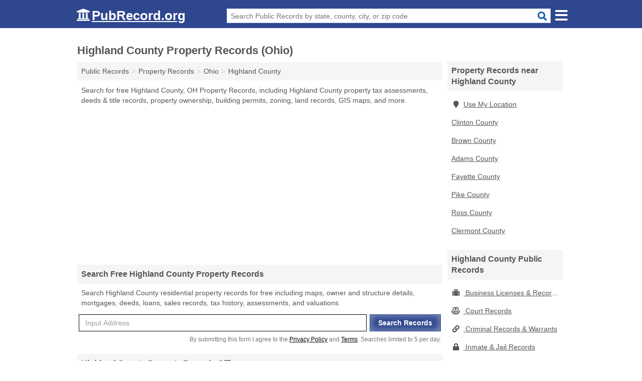

--- FILE ---
content_type: text/html; charset=utf-8
request_url: https://www.pubrecord.org/highland-county-property-records-ohio/
body_size: 6494
content:
<!DOCTYPE html>
<html lang="en">
  <head>
    <meta charset="utf-8">
    <meta http-equiv="Content-Type" content="text/html; charset=UTF-8">
    <meta name="viewport" content="width=device-width, initial-scale=1">
    <title>Free Highland County Property Records (Ohio Property Records)</title>
    <link rel="canonical" href="https://www.pubrecord.org/highland-county-property-records-ohio/">
    <meta property="og:type" content="website">
    <meta property="og:title" content="Free Highland County Property Records (Ohio Property Records)">
    <meta name="description" content="Get FREE HIGHLAND COUNTY PROPERTY RECORDS directly from 4 Ohio gov't offices & 10 official property records databases.">
    <meta property="og:description" content="Get FREE HIGHLAND COUNTY PROPERTY RECORDS directly from 4 Ohio gov't offices & 10 official property records databases. Records include Highland County property tax assessments, deeds & title records, property ownership, building permits, zoning, land records, GIS maps & more!">
    <meta property="og:url" content="https://www.pubrecord.org/highland-county-property-records-ohio/">
    <link rel="preconnect" href="//pagead2.googlesyndication.com" crossorigin>
    <link rel="preconnect" href="https://googleads.g.doubleclick.net" crossorigin>
    <link rel="preconnect" href="//www.google-analytics.com" crossorigin>
    <meta name="robots" content="index,follow">
    <meta name="msvalidate.01" content="B56B00EF5C90137DC430BCD46060CC08">
    <link rel="stylesheet" href="/template/style.min.css?297a9f724db2aa5e2d628d9344ac1a9af752d58c">
<style>[class*="fa-business-licenses-records"]:before{content:"\f0f2"}[class*="fa-court-records"]:before{content:"\f24e"}[class*="fa-criminal-records-warrants"]:before{content:"\f0c1"}[class*="fa-inmate-jail-records"]:before{content:"\f023"}[class*="fa-marriage-divorce-records"]:before{content:"\f228"}[class*="fa-property-records"]:before{content:"\f015"}[class*="fa-vital-records"]:before{content:"\f2b9"}[class*="fa-voter-records-election-results"]:before{content:"\f164"}</style>
    <script src="/template/ui.min.js?f134bed7ffacc58f6342937f7343b38d0fbc3520" defer></script>
  </head>
  <body data-spy="scroll" data-target="#nav-scrollspy" data-offset="0" style="position:relative;" class="pt-county">
<nav class="navbar navbar-fixed-top hide-on-scroll">
  <div class="container columns-2 sections-9">
    <div class="row n-wrap">
      <div class="n-toggle collapsed mucklescreen" data-toggle="collapse" data-target="#full-nav">
        <i class="fa fa-bars fa-2x"></i>
      </div>
      <div class="n-toggle collapsed weescreen" data-toggle="collapse" data-target="#full-nav, #navbar-search">
        <i class="fa fa-bars fa-2x"></i>
      </div>
      <div class="n-logo navbar-logo">
        <a href="/" title="PubRecord.org"><i class="fa fa-logo fa-2x"></i><span>PubRecord.org</span></a>
        <br class="sr-only"><br class="sr-only">
      </div>
      <div class="col-sm-8 n-search collapse" id="navbar-search">
       <form action="/search" method="get">
        <div class="input-container">
         <input name="q" placeholder="Search Public Records by state, county, city, or zip code" type="text">
         <button type="submit" class="fa fa-search"></button>
        </div>
       </form>
      </div>
    </div>
  </div>
  <div class="navbar-menu" id="navbar">
<div class="container sections-2 columns-9 full-nav collapse" id="full-nav">
  <div class="row">
   <div class="list-group pr">
    <strong class="h3 list-group-heading">Public Records</strong><br class="sr-only">
    <ul class="list-group-items">
      <li><a href="/business-licenses-records/" title="Free Business Licenses & Records" class="list-group-item  ">
        <span class="fa fa-visible fa-business-licenses-records"></span>
        Business Licenses & Records      </a></li>
      <li><a href="/court-records/" title="Free Court Records" class="list-group-item  ">
        <span class="fa fa-visible fa-court-records"></span>
        Court Records      </a></li>
      <li><a href="/criminal-records-warrants/" title="Free Criminal Records & Warrants" class="list-group-item  ">
        <span class="fa fa-visible fa-criminal-records-warrants"></span>
        Criminal Records & Warrants      </a></li>
      <li><a href="/inmate-jail-records/" title="Free Inmate & Jail Records" class="list-group-item  ">
        <span class="fa fa-visible fa-inmate-jail-records"></span>
        Inmate & Jail Records      </a></li>
      <li><a href="/marriage-divorce-records/" title="Free Marriage & Divorce Records" class="list-group-item  ">
        <span class="fa fa-visible fa-marriage-divorce-records"></span>
        Marriage & Divorce Records      </a></li>
      <li><a href="/property-records/" title="Free Property Records" class="list-group-item  ">
        <span class="fa fa-visible fa-property-records"></span>
        Property Records      </a></li>
      <li><a href="/vital-records/" title="Free Vital Records" class="list-group-item  ">
        <span class="fa fa-visible fa-vital-records"></span>
        Vital Records      </a></li>
      <li><a href="/voter-records-election-results/" title="Free Voter Records & Election Results" class="list-group-item  ">
        <span class="fa fa-visible fa-voter-records-election-results"></span>
        Voter Records & Election Results      </a></li>
      <li><a href="/" title="Free Public Records" class="list-group-item list-group-item-full">
       <span class="fa fa-visible fa-arrow-right"></span>
       All Public Records
      </a></li>
    </ul>
   </div>
  </div>
</div>  </div>
</nav>
<div class="container columns columns-2 sections-9 pr-listings">
  <div class="row">
    <div class="col-md-7">
      <h1>Highland County Property Records (Ohio)</h1>
<ol class="box-breadcrumbs breadcrumb" itemscope itemtype="https://schema.org/BreadcrumbList">
<li><a href="/" title="Public Records - PubRecords.org">Public Records</a></li><li itemprop="itemListElement" itemscope itemtype="https://schema.org/ListItem"><a href="/property-records/" itemprop="item" title="Free Property Records"><span itemprop="name">Property Records</span></a><meta itemprop="position" content="1"/></li><li itemprop="itemListElement" itemscope itemtype="https://schema.org/ListItem"><a href="/ohio-property-records/" itemprop="item" title="Ohio Property Records"><span itemprop="name">Ohio</span></a><meta itemprop="position" content="2"/></li><li itemprop="itemListElement" itemscope itemtype="https://schema.org/ListItem"><a href="/highland-county-property-records-ohio/" itemprop="item" title="Highland County Property Records (Ohio)"><span itemprop="name">Highland County</span></a><meta itemprop="position" content="3"/></li>
</ol><p class="pad">Search for free Highland County, OH Property Records, including Highland County property tax assessments, deeds & title records, property ownership, building permits, zoning, land records, GIS maps, and more.</p>
            <div class="advert advert-display xs s m">
        <ins class="adsbygoogle" data-ad-client="ca-pub-4723837653436501" data-ad-slot="7313030731" data-ad-format="auto" data-full-width-responsive="true"></ins>
      </div>
            <h3 class="h2 list-group-heading">Search Free Highland County Property Records</h3>
<p class="pad">Search Highland County residential property records for free including maps, owner and structure details, mortgages, deeds, loans, sales records, tax history, assessments, and valuations</p>
<form class="ps-search" method="get" action="/property-records-search/">
  <div id="addressautomessage" class="ps-row"></div>
  <div class="ps-row">
    <div class="ps-cell ps-field ps-street">
      <input id="addressauto" type="text" name="q" placeholder="Input Address" required>
    </div>
    <div class="ps-cell ps-btn"><input id="ps-submit" type="submit" name="search" value="Search Records"></div>
  </div>
  <p class="ps-disclaim">
    By submitting this form I agree to the <a class="nlc" href="/privacy-policy/">Privacy Policy</a> and <a class="nlc" href="/terms-and-conditions/">Terms</a>. Searches limited to 5 per day.
  </p>
</form>      
        <h2 class="h3 list-group-heading">Highland County Property Records Offices</h2>
  <p class="gl-header-sub">Get Property Records from 4  Offices in Highland County, OH</p>
  <div class="listings">
<p class="condensed-listing" itemscope itemtype="https://schema.org/LocalBusiness">
 <span class="title" itemprop="name" content="Highland County Auditor's Office">
   <span class="name">Highland County Auditor's Office</span>
   <span class="address">PO Box 822</span>
 </span>
 <span class="subsidiary" itemprop="address" itemscope itemtype="https://schema.org/PostalAddress">
  <span class="city-state">
    <span itemprop="streetAddress" content="PO Box 822"></span>
    <span itemprop="addressLocality">Hillsboro</span>,
    <span itemprop="addressRegion">OH</span>
    <span itemprop="addressCountry" content="US"></span>
  </span>
  <span class="zipcode" itemprop="postalCode">45133</span>
 </span>

 <span class="info">
    <a class="phone" href="tel:+1-937-393-1915" itemprop="telephone" content="+19373931915">937-393-1915</a>
    <a class="directions" href="https://www.google.com/maps/dir/?api=1&destination=Highland+County+Auditor%27s+Office%2C+PO+Box+822%2C+Hillsboro%2C+Ohio%2C+45133" rel="noopener" target="_blank">Directions</a>
 </span>

 <link itemprop="image" href="https://www.pubrecord.org/template/i/logo">
</p>

<p class="condensed-listing" itemscope itemtype="https://schema.org/LocalBusiness">
 <span class="title" itemprop="name" content="Highland County Recorder of Deeds">
   <span class="name">Highland County Recorder of Deeds</span>
   <span class="address">PO Box 804</span>
 </span>
 <span class="subsidiary" itemprop="address" itemscope itemtype="https://schema.org/PostalAddress">
  <span class="city-state">
    <span itemprop="streetAddress" content="PO Box 804"></span>
    <span itemprop="addressLocality">Hillsboro</span>,
    <span itemprop="addressRegion">OH</span>
    <span itemprop="addressCountry" content="US"></span>
  </span>
  <span class="zipcode" itemprop="postalCode">45133</span>
 </span>

 <span class="info">
    <a class="phone" href="tel:+1-937-393-9954" itemprop="telephone" content="+19373939954">937-393-9954</a>
    <a class="directions" href="https://www.google.com/maps/dir/?api=1&destination=Highland+County+Recorder+of+Deeds%2C+PO+Box+804%2C+Hillsboro%2C+Ohio%2C+45133" rel="noopener" target="_blank">Directions</a>
 </span>

 <link itemprop="image" href="https://www.pubrecord.org/template/i/logo">
</p>

<p class="condensed-listing" itemscope itemtype="https://schema.org/LocalBusiness">
 <span class="title" itemprop="name" content="Highland County Treasurer's Office">
   <span class="name">Highland County Treasurer's Office</span>
   <span class="address">119 Governor Foraker Pl</span>
 </span>
 <span class="subsidiary" itemprop="address" itemscope itemtype="https://schema.org/PostalAddress">
  <span class="city-state">
    <span itemprop="streetAddress" content="119 Governor Foraker Pl"></span>
    <span itemprop="addressLocality">Hillsboro</span>,
    <span itemprop="addressRegion">OH</span>
    <span itemprop="addressCountry" content="US"></span>
  </span>
  <span class="zipcode" itemprop="postalCode">45133</span>
 </span>

 <span class="info">
    <a class="phone" href="tel:+1-937-393-9951" itemprop="telephone" content="+19373939951">937-393-9951</a>
    <a class="directions" href="https://www.google.com/maps/dir/?api=1&destination=Highland+County+Treasurer%27s+Office%2C+119+Governor+Foraker+Pl%2C+Hillsboro%2C+Ohio%2C+45133" rel="noopener" target="_blank">Directions</a>
 </span>

 <link itemprop="image" href="https://www.pubrecord.org/template/i/logo">
</p>

<p class="condensed-listing" itemscope itemtype="https://schema.org/LocalBusiness">
 <span class="title" itemprop="name" content="Greenfield Building Inspector">
   <span class="name">Greenfield Building Inspector</span>
   <span class="address">300 Jefferson Street</span>
 </span>
 <span class="subsidiary" itemprop="address" itemscope itemtype="https://schema.org/PostalAddress">
  <span class="city-state">
    <span itemprop="streetAddress" content="300 Jefferson Street"></span>
    <span itemprop="addressLocality">Greenfield</span>,
    <span itemprop="addressRegion">OH</span>
    <span itemprop="addressCountry" content="US"></span>
  </span>
  <span class="zipcode" itemprop="postalCode">45123</span>
 </span>

 <span class="info">
    <a class="phone" href="tel:+1-937-981-3048" itemprop="telephone" content="+19379813048">937-981-3048</a>
    <a class="directions" href="https://www.google.com/maps/dir/?api=1&destination=Greenfield+Building+Inspector%2C+300+Jefferson+Street%2C+Greenfield%2C+Ohio%2C+45123" rel="noopener" target="_blank">Directions</a>
 </span>

 <link itemprop="image" href="https://www.pubrecord.org/template/i/logo">
</p>

</div>
      
      <h2 class="h3 list-group-heading">Highland County Property Records Databases</h2>
      <p class="pad">
         The Highland County Property Records (Ohio) links below open in a new window and will take you to third party websites that are useful for finding Highland County public records.
         Editorial staff monitor and update these links on a frequent basis.
      </p>
      
        <div class="listings">
<p class="condensed-listing prl">
 <span class="title">
   <span class="name full"><a href="http://www.highlandcountyauditor.org/Search.aspx" target="_blank" rel="noopener" title="Highland County Assessment Rolls">Highland County Assessment Rolls</a></span>
   <span class="holduri full"><span class="showuri">http://www.highlandcountyauditor.org/Search.aspx</span></span>
 </span>
</p>

<p class="condensed-listing prl">
 <span class="title">
   <span class="name full"><a href="http://www.highlandcountyauditor.org/" target="_blank" rel="noopener" title="Highland County Assessor's Website">Highland County Assessor's Website</a></span>
   <span class="holduri full"><span class="showuri">http://www.highlandcountyauditor.org/</span></span>
 </span>
</p>

<p class="condensed-listing prl">
 <span class="title">
   <span class="name full"><a href="http://www.highlandcountyauditor.org/Disclaimer.aspx?Redirect=%2fSearch.aspx&CheckForCookies=Yes" target="_blank" rel="noopener" title="Highland County Auditor Property Records">Highland County Auditor Property Records</a></span>
   <span class="holduri full"><span class="showuri">http://www.highlandcountyauditor.org/Disclaimer.aspx</span></span>
 </span>
</p>

<p class="condensed-listing prl">
 <span class="title">
   <span class="name full"><a href="http://www.highlandcountyauditor.org/Cookies.aspx" target="_blank" rel="noopener" title="Highland County Auditor's Office Property Records">Highland County Auditor's Office Property Records</a></span>
   <span class="holduri full"><span class="showuri">http://www.highlandcountyauditor.org/Cookies.aspx</span></span>
 </span>
</p>

<p class="condensed-listing prl">
 <span class="title">
   <span class="name full"><a href="http://www.highlandcountyelections.com/gpage4.html" target="_blank" rel="noopener nofollow ugc" title="Highland County Board of Elections Candidate Records">Highland County Board of Elections Candidate Records</a></span>
   <span class="holduri full"><span class="showuri">http://www.highlandcountyelections.com/gpage4.html</span></span>
 </span>
</p>

<p class="condensed-listing prl">
 <span class="title">
   <span class="name full"><a href="https://countyfusion9.kofiletech.us/countyweb/main.jsp?countyname=HighlandOH" target="_blank" rel="noopener" title="Highland County Deed Search">Highland County Deed Search</a></span>
   <span class="holduri full"><span class="showuri">https://countyfusion9.kofiletech.us/countyweb/main.jsp</span></span>
 </span>
</p>

<p class="condensed-listing prl">
 <span class="title">
   <span class="name full"><a href="http://www.highlandcountyauditor.org/Map.aspx" target="_blank" rel="noopener" title="Highland County GIS Maps">Highland County GIS Maps</a></span>
   <span class="holduri full"><span class="showuri">http://www.highlandcountyauditor.org/Map.aspx</span></span>
 </span>
</p>

<p class="condensed-listing prl">
 <span class="title">
   <span class="name full"><a href="http://www.highlandcountyauditor.org/" target="_blank" rel="noopener" title="Highland County Property Tax Exemptions">Highland County Property Tax Exemptions</a></span>
   <span class="holduri full"><span class="showuri">http://www.highlandcountyauditor.org/</span></span>
 </span>
</p>

<p class="condensed-listing prl">
 <span class="title">
   <span class="name full"><a href="https://www.officialpayments.com/pc_template_standard.jsp?body=pc_step2_body.jsp" target="_blank" rel="noopener" title="Highland County Tax Payments">Highland County Tax Payments</a></span>
   <span class="holduri full"><span class="showuri">https://www.officialpayments.com/pc_template_standard.jsp</span></span>
 </span>
</p>

<p class="condensed-listing prl">
 <span class="title">
   <span class="name full"><a href="http://highlandcountyauditor.org/Disclaimer.aspx?Redirect=%2fSearch.aspx&CheckForCookies=Yes" target="_blank" rel="noopener" title="Highland County Tax Records">Highland County Tax Records</a></span>
   <span class="holduri full"><span class="showuri">http://highlandcountyauditor.org/Disclaimer.aspx</span></span>
 </span>
</p>

  </div><div class="pagings"></div>
 <div class="modal fade" id="adjust-link-modal">
  <div class="modal-dialog">
    <div class="modal-content">
      <div class="modal-header">
        <button type="button" class="close" data-dismiss="modal" aria-label="Close"><span aria-hidden="true">&times;</span></button>
        <strong class="modal-title">Link</strong>
      </div>
      <div class="modal-body">
        <form>
          <input type="hidden" name="context" value="https://www.pubrecord.org/highland-county-property-records-ohio/">
          <div class="form-group editmode">
            <label for="url-old">Old URL</label>
            <input type="text" id="url-old" name="url-old" class="form-control" value="" disabled>
          </div>
          <div class="form-group editmode">
            <input type="checkbox" name="url-missing" value="true"> Check this box if the link is broken, and you do not know a replacement URL.
          </div>
          <div class="form-group">
            <label for="url-new">New URL</label>
            <input type="text" name="url-new" class="form-control" value="">
          </div>
          <div class="form-group">
            <label for="name">Name</label>
            <input type="text" name="name" class="form-control" placeholder="Full Name" required>
          </div>
          <div class="form-group">
            <label for="email">Email Address</label>
            <input type="email" name="email" class="form-control" placeholder="email@address" required>
          </div>
          <div class="form-group">
            <label for="notes" class="control-label">Comments</label>
            <textarea type="text" class="form-control" rows="5" id="notes" name="notes"></textarea>
          </div>
          <div class="form-group">
            <button type="submit" class="btn btn-primary submit">Submit</button>
          </div>
        </form>
      </div>
    </div>
  </div>
</div>
           
              <div class="advert advert-display xs s m">
          <ins class="adsbygoogle" data-ad-client="ca-pub-4723837653436501" data-ad-slot="7313030731" data-ad-format="auto" data-full-width-responsive="true"></ins>
        </div>
      <h2 class="h3 list-group-heading">Highland County  Home & Property Tax Statistics</h2>
<p class="pad">
  Data Source: U.S. Census Bureau; American Community Survey, <a href="https://www.census.gov/programs-surveys/acs" class="nlc">2017 ACS 5-Year Estimates</a>.
</p>
<table class="table table-striped pd-table col-1"><caption>Highland County Home Values</caption><tbody><tr><th scope="row">Median Home Value</th><td>$107,800</td></tr><tr><th scope="row">Median Rental Cost (per month)</th><td>$668</td></tr></tbody></table>
<table class="table table-striped pd-table col-1"><caption>Highland County Property Tax Payments (Annual)</caption><tbody><tr><th scope="row">Median Property Taxes</th><td>$1,244</td></tr><tr><th scope="row">Median Property Taxes (Mortgage)</th><td>$1,346</td></tr><tr><th scope="row">Median Property Taxes (No Mortgage)</th><td>$1,037</td></tr></tbody></table>
<table class="table table-striped pd-table col-1"><caption>Highland County Property Tax Collections (Total)</caption><tbody><tr><th scope="row">Property Taxes</th><td>$16,664,200</td></tr><tr><th scope="row">Property Taxes (Mortgage)</th><td>$11,240,400</td></tr><tr><th scope="row">Property Taxes (No Mortgage)</th><td>$5,423,700</td></tr></tbody></table>
<table class="table table-striped pd-table col-1"><caption>Highland County Housing Characteristics</caption><tbody><tr><th scope="row">Total Housing Units</th><td>19,339</td></tr><tr><th scope="row">Occupied Housing Units</th><td>16,731 <span class="pd-p">(86.5%)</span></td></tr><tr><th scope="row">Vacant Housing Units</th><td>2,608 <span class="pd-p">(13.5%)</span></td></tr><tr><th scope="row">Owner Occupied Housing Units</th><td>11,743 <span class="pd-p">(70.2%)</span></td></tr><tr><th scope="row">Renter Occupied Housing Units</th><td>4,988 <span class="pd-p">(29.8%)</span></td></tr><tr><th scope="row">Housing Units (Mortgage)</th><td>62.1%</td></tr><tr><th scope="row">Housing Units (No Mortgage)</th><td>37.9%</td></tr></tbody></table>
<table class="table table-striped pd-table col-1"><caption>Highland County Mortgage Characteristics</caption><tbody><tr><th scope="row">Mortgage, Contract to Purchase, or Similar Debt</th><td>7,298</td></tr><tr><th scope="row">Second Mortage or <abbr title='Home Equity Loan'>HELOC</abbr></th><td>833</td></tr><tr><th scope="row">Second Mortgage (No <abbr title='Home Equity Loan'>HELOC</abbr>)</th><td>136</td></tr><tr><th scope="row"><abbr title='Home Equity Loan'>HELOC</abbr> (No Second Mortgage)</th><td>697</td></tr><tr><th scope="row">Second Mortgage & <abbr title='Home Equity Loan'>HELOC</abbr></th><td>47</td></tr><tr><th scope="row">No Mortgage</th><td>4,445</td></tr></tbody></table>
<table class="table table-striped pd-table col-1"><caption>Highland County Occupied Residential Buildings</caption><tbody><tr><th scope="row">Single-Family Detached Homes</th><td>12,532 <span class="pd-p">(74.9%)</span></td></tr><tr><th scope="row">Single-Family Attached Homes</th><td>301 <span class="pd-p">(1.8%)</span></td></tr><tr><th scope="row">2 Apartments</th><td>515 <span class="pd-p">(3.1%)</span></td></tr><tr><th scope="row">3 or 4 Apartments</th><td>398 <span class="pd-p">(2.4%)</span></td></tr><tr><th scope="row">5 to 9 Apartments</th><td>261 <span class="pd-p">(1.6%)</span></td></tr><tr><th scope="row">10 or More Apartments</th><td>339 <span class="pd-p">(2.0%)</span></td></tr><tr><th scope="row">Mobile Home or Other Type of Housing</th><td>2,385 <span class="pd-p">(14.3%)</span></td></tr></tbody></table>
<table class="table table-striped pd-table col-1"><caption>Highland County Occupied Residential Buildings Construction Year</caption><tbody><tr><th scope="row">2014 or Later</th><td>23 <span class="pd-p">(0.1%)</span></td></tr><tr><th scope="row">2010 to 2013</th><td>234 <span class="pd-p">(1.4%)</span></td></tr><tr><th scope="row">2000 to 2009</th><td>2,473 <span class="pd-p">(14.8%)</span></td></tr><tr><th scope="row">1980 to 1999</th><td>5,113 <span class="pd-p">(30.6%)</span></td></tr><tr><th scope="row">1960 to 1979</th><td>3,732 <span class="pd-p">(22.3%)</span></td></tr><tr><th scope="row">1940 to 1959</th><td>1,637 <span class="pd-p">(9.8%)</span></td></tr><tr><th scope="row">1939 or Earlier</th><td>3,519 <span class="pd-p">(21.0%)</span></td></tr></tbody></table>
<table class="table table-striped pd-table col-1"><caption>Highland County Occupied Residential Buildings Room Characteristics</caption><tbody><tr><th scope="row">1 Room</th><td>96 <span class="pd-p">(0.6%)</span></td></tr><tr><th scope="row">2 or 3 Rooms</th><td>838 <span class="pd-p">(5.0%)</span></td></tr><tr><th scope="row">4 or 5 Rooms</th><td>6,530 <span class="pd-p">(39.0%)</span></td></tr><tr><th scope="row">6 or 7 Rooms</th><td>5,987 <span class="pd-p">(35.8%)</span></td></tr><tr><th scope="row">8 or More Rooms</th><td>3,280 <span class="pd-p">(19.6%)</span></td></tr></tbody></table>
<table class="table table-striped pd-table col-1"><caption>Highland County Occupied Residential Buildings Bedroom Characteristics</caption><tbody><tr><th scope="row">No Bedroom</th><td>104 <span class="pd-p">(0.6%)</span></td></tr><tr><th scope="row">1 Bedroom</th><td>894 <span class="pd-p">(5.3%)</span></td></tr><tr><th scope="row">2 or 3 Bedrooms</th><td>12,859 <span class="pd-p">(76.9%)</span></td></tr><tr><th scope="row">4 or More Bedrooms</th><td>2,874 <span class="pd-p">(17.2%)</span></td></tr></tbody></table>
<table class="table table-striped pd-table col-1"><caption>Highland County Occupied Residential Building Facility Characteristics</caption><tbody><tr><th scope="row">With Complete Plumbing Facilities</th><td>16,583 <span class="pd-p">(99.1%)</span></td></tr><tr><th scope="row">With Complete Kitchen Facilities</th><td>16,493 <span class="pd-p">(98.6%)</span></td></tr></tbody></table>      
            <div class="advert advert-display xs s m">
        <ins class="adsbygoogle" data-ad-client="ca-pub-4723837653436501" data-ad-slot="7313030731" data-ad-format="auto" data-full-width-responsive="true"></ins>
      </div>
          </div>
    <div class="col-md-2">
            <div class="list-group geo-major temp-geo-condensed">
  <h2 class="h3 list-group-heading">
  Property Records near Highland County  </h2>
  <ul class="list-group-items">
  
      <li><a href="#" title="Property Records Near Me" class="list-group-item geo-local">
    <span class="fa fa-visible fa-map-marker"></span>Use My Location
    </a></li>
    
   <li><a href="/clinton-county-property-records-ohio/" title="Clinton County Property Records (Ohio)" class="list-group-item ">
    Clinton County   </a></li>
   <li><a href="/brown-county-property-records-ohio/" title="Brown County Property Records (Ohio)" class="list-group-item ">
    Brown County   </a></li>
   <li><a href="/adams-county-property-records-ohio/" title="Adams County Property Records (Ohio)" class="list-group-item ">
    Adams County   </a></li>
   <li><a href="/fayette-county-property-records-ohio/" title="Fayette County Property Records (Ohio)" class="list-group-item ">
    Fayette County   </a></li>
   <li><a href="/pike-county-property-records-ohio/" title="Pike County Property Records (Ohio)" class="list-group-item ">
    Pike County   </a></li>
   <li><a href="/ross-county-property-records-ohio/" title="Ross County Property Records (Ohio)" class="list-group-item ">
    Ross County   </a></li>
   <li><a href="/clermont-county-property-records-ohio/" title="Clermont County Property Records (Ohio)" class="list-group-item ">
    Clermont County   </a></li>
  
  </ul>
</div>
              <div class="list-group">
    <h2 class="h3 list-group-heading">
      Highland County  Public Records    </h2>
    <ul class="list-group-items">
               <li><a href="/highland-county-business-licenses-records-ohio/" title="Highland County Business Licenses & Records (Ohio)" class="list-group-item  ">
      <span class="fa fa-visible fa-business-licenses-records"></span>
      Business Licenses & Records     </a></li>
               <li><a href="/highland-county-court-records-ohio/" title="Highland County Court Records (Ohio)" class="list-group-item  ">
      <span class="fa fa-visible fa-court-records"></span>
      Court Records     </a></li>
               <li><a href="/highland-county-criminal-records-warrants-ohio/" title="Highland County Criminal Records & Warrants (Ohio)" class="list-group-item  ">
      <span class="fa fa-visible fa-criminal-records-warrants"></span>
      Criminal Records & Warrants     </a></li>
               <li><a href="/highland-county-inmate-jail-records-ohio/" title="Highland County Inmate & Jail Records (Ohio)" class="list-group-item  ">
      <span class="fa fa-visible fa-inmate-jail-records"></span>
      Inmate & Jail Records     </a></li>
               <li><a href="/highland-county-marriage-divorce-records-ohio/" title="Highland County Marriage & Divorce Records (Ohio)" class="list-group-item  ">
      <span class="fa fa-visible fa-marriage-divorce-records"></span>
      Marriage & Divorce Records     </a></li>
               <li><a href="/highland-county-property-records-ohio/" title="Highland County Property Records (Ohio)" class="list-group-item  active">
      <span class="fa fa-visible fa-property-records"></span>
      Property Records     </a></li>
               <li><a href="/highland-county-vital-records-ohio/" title="Highland County Vital Records (Ohio)" class="list-group-item  ">
      <span class="fa fa-visible fa-vital-records"></span>
      Vital Records     </a></li>
               <li><a href="/highland-county-voter-records-election-results-ohio/" title="Highland County Voter Records & Election Results (Ohio)" class="list-group-item  ">
      <span class="fa fa-visible fa-voter-records-election-results"></span>
      Voter Records & Election Results     </a></li>
              <li><a href="/highland-county-public-records-ohio/" title="Highland County Public Records (Ohio)" class="list-group-item list-group-item-full  ">
       <span class="fa fa-visible fa-arrow-right"></span>
       All Highland County Public Records (Ohio)     </a></li>
         </ul>
  </div>
                  <div class="advert advert-display xs s">
        <ins class="adsbygoogle" data-ad-client="ca-pub-4723837653436501" data-ad-slot="7313030731" data-ad-format="auto" data-full-width-responsive="true"></ins>
      </div>
          </div>
  </div>
</div>

 
<footer class="footer">
 <div class="container columns-2 sections-9">
  <div class="row">
   <div class="col-sm-8 copyright">
    <p>
          <a href="/about-us/">About Us</a><br class="sr-only">     <a href="/contact-us/">Contact Us</a><br class="sr-only">
          <a href="/privacy-policy/">Privacy Policy</a><br class="sr-only">
     <a href="/terms-and-conditions/">Terms and Conditions</a><br class="sr-only">
    </p>
    <p>
     PubRecord.org is not affiliated with any government agency. Third party advertisements support hosting, listing verification, updates, and site maintenance. Information found on PubRecord.org is strictly for informational purposes and does not construe legal or financial advice.     <br><br>Pubrecord.org does not provide consumer reports and is not a consumer reporting agency as defined by the Fair Credit Reporting Act (FCRA). You may not use this site for the purposes of furnishing consumer reports about search subjects or for any use prohibited by the FCRA.
     <br><br>&copy;&nbsp;2026 PubRecord.org. All Rights Reserved.
    </p>
   </div>
   <div class="col-sm-4 logo">
          <a href="/" title="PubRecord.org"><i class="fa fa-logo fa-2x"></i><span>PubRecord.org</span></a>
       </div>
  </div>
 </div>
</footer>

<script>
if(ads = document.getElementsByClassName('adsbygoogle').length) {
  adsbygoogle = window.adsbygoogle || [];
  for(var i=0; i<ads; i++) adsbygoogle.push({});
}
</script>
<script data-ad-client="ca-pub-4723837653436501" async src="https://pagead2.googlesyndication.com/pagead/js/adsbygoogle.js"></script>
<script async src="https://www.googletagmanager.com/gtag/js?id=G-1EC9XVDP7M"></script>
<script>
  window.dataLayer = window.dataLayer || [];
  function gtag(){dataLayer.push(arguments);}
  gtag('js', new Date());
  gtag('config', 'UA-55116452-2', {"dimension1":"county-listing_type","dimension2":"PublicRecords","dimension3":"Property Records"});
  gtag('config', 'G-1EC9XVDP7M', {"dimension1":"county-listing_type","dimension2":"PublicRecords","dimension3":"Property Records"});
</script>

</body>
</html>

--- FILE ---
content_type: text/html; charset=utf-8
request_url: https://www.google.com/recaptcha/api2/aframe
body_size: 267
content:
<!DOCTYPE HTML><html><head><meta http-equiv="content-type" content="text/html; charset=UTF-8"></head><body><script nonce="4Ffo1baj7ZeH719MV_qD8A">/** Anti-fraud and anti-abuse applications only. See google.com/recaptcha */ try{var clients={'sodar':'https://pagead2.googlesyndication.com/pagead/sodar?'};window.addEventListener("message",function(a){try{if(a.source===window.parent){var b=JSON.parse(a.data);var c=clients[b['id']];if(c){var d=document.createElement('img');d.src=c+b['params']+'&rc='+(localStorage.getItem("rc::a")?sessionStorage.getItem("rc::b"):"");window.document.body.appendChild(d);sessionStorage.setItem("rc::e",parseInt(sessionStorage.getItem("rc::e")||0)+1);localStorage.setItem("rc::h",'1768627524786');}}}catch(b){}});window.parent.postMessage("_grecaptcha_ready", "*");}catch(b){}</script></body></html>